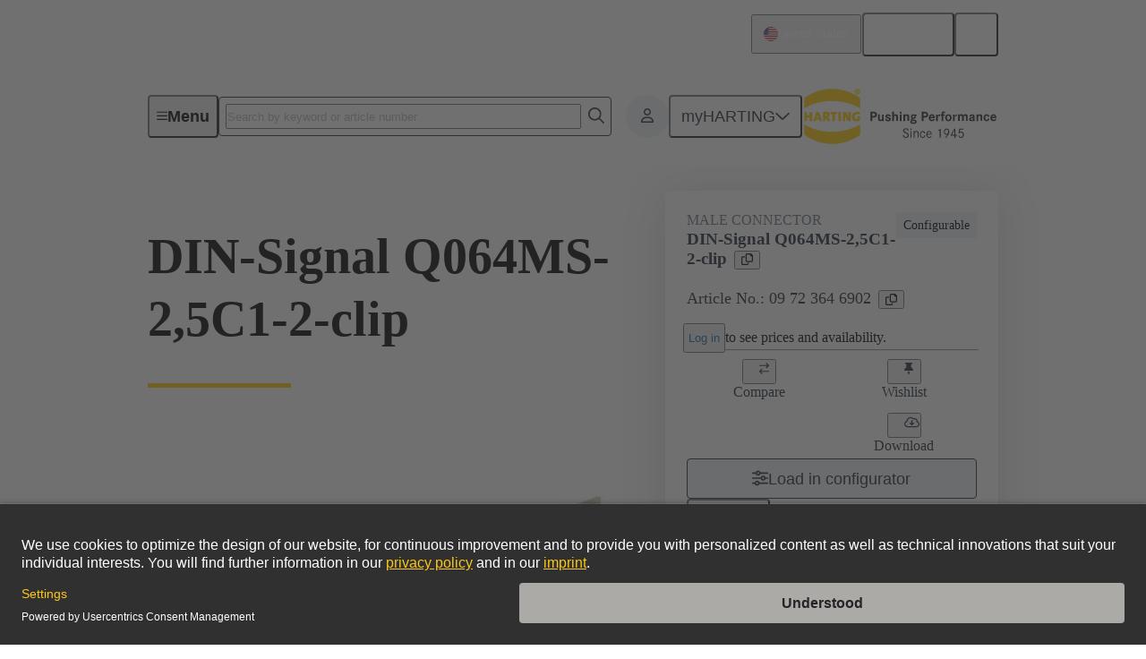

--- FILE ---
content_type: text/javascript; charset=utf-8
request_url: https://www.harting.com/chunk-G4VW553R.js
body_size: -1323
content:
import{a as f}from"./chunk-2NBD3657.js";import{x as n}from"./chunk-I4HASPP3.js";import{Ka as i,Na as s,ca as a,ga as e}from"./chunk-UQ4HAWPH.js";var r="USER_IS_CRAWLER";var c=class t{constructor(p,o,S){this.transferState=p;this.dxpRequestContextService=o;this.platformId=S;n(this.platformId)&&this.transferState.set(r,this.dxpRequestContextService.dxpRequestContext?.userIsCrawler??!1),this.userIsCrawler=this.transferState.get(r,!1)}init(){}static{this.\u0275fac=function(o){return new(o||t)(e(s),e(f),e(i))}}static{this.\u0275prov=a({token:t,factory:t.\u0275fac,providedIn:"root"})}};export{c as a};
